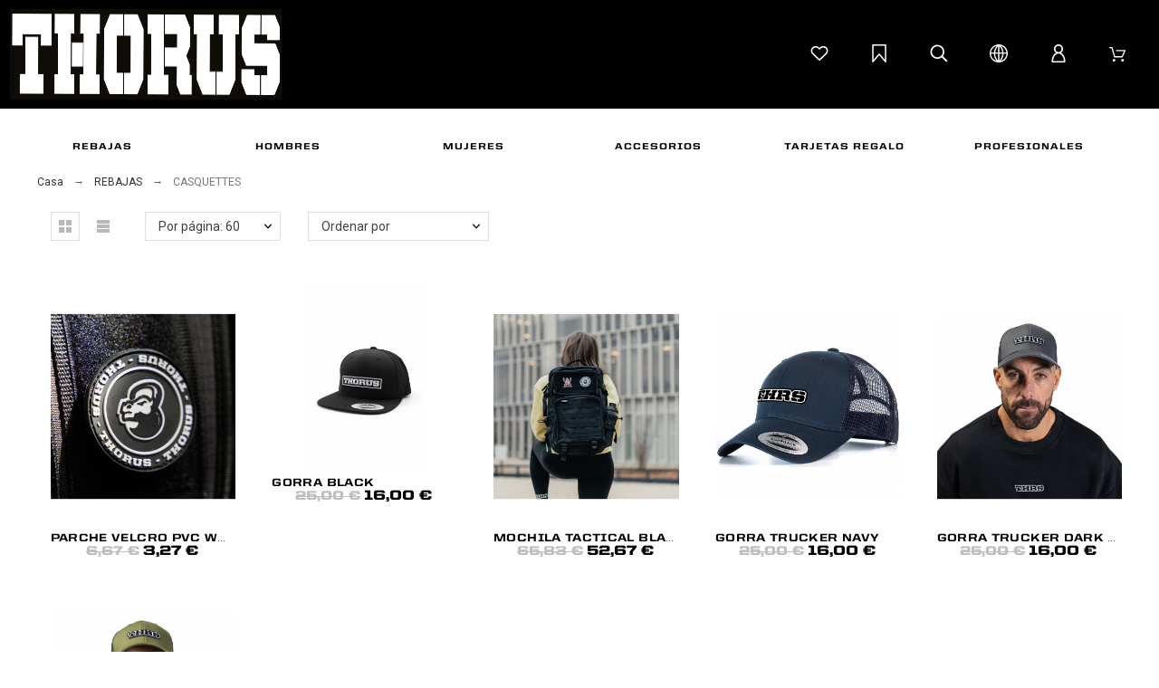

--- FILE ---
content_type: text/css
request_url: https://thorus-wear.com/modules/pkheaderitems//views/css/front.css
body_size: 1132
content:
.pkheaderitems > ul {
    margin:0;
    padding:0;
    height: 100%;
    flex-wrap: wrap;
}
.pkheaderitems > ul > li {
    position: relative
}
.pkheaderitems .dd_container {
    top:100%;
}
.pkheaderitems .dd_container ul {
    margin:0;
    padding:0;
}
.dd_cont .indent {
    padding: 30px
}
.dd_cont .dd_container {
    width:350px
}

.pk-space-10 > li {margin: 0 5px}
.pk-space-20 > li {margin: 0 10px}
.pk-space-30 > li {margin: 0 15px}
.pk-space-40 > li {margin: 0 20px}
.pk-space-50 > li {margin: 0 25px}
.pk-space-60 > li {margin: 0 30px}
.pk-space-80 > li {margin: 0 40px}

.pk-right.pk-space-10 > li {margin: 0 0 0 10px}
.pk-right.pk-space-20 > li {margin: 0 0 0 20px}
.pk-right.pk-space-30 > li {margin: 0 0 0 30px}
.pk-right.pk-space-40 > li {margin: 0 0 0 40px}
.pk-right.pk-space-50 > li {margin: 0 0 0 50px}
.pk-right.pk-space-60 > li {margin: 0 0 0 60px}
.pk-right.pk-space-80 > li {margin: 0 0 0 80px}

.pk-left.pk-space-10 > li {margin: 0 10px 0 0}
.pk-left.pk-space-20 > li {margin: 0 20px 0 0}
.pk-left.pk-space-30 > li {margin: 0 30px 0 0}
.pk-left.pk-space-40 > li {margin: 0 40px 0 0}
.pk-left.pk-space-50 > li {margin: 0 50px 0 0}
.pk-left.pk-space-60 > li {margin: 0 60px 0 0}
.pk-left.pk-space-80 > li {margin: 0 80px 0 0}

.pkorder1 {order:1}
.pkorder2 {order:2}
.pkorder3 {order:3}
.pkorder4 {order:4}
.pkorder5 {order:5}
.pkorder6 {order:6}
.pkorder7 {order:7}
.pkorder8 {order:8}
.pkorder9 {order:9}
.pkorder10 {order:10}
.pkorder11 {order:11}

.pk-mid {
    align-items: center;
}
.pk-bottom {
    align-items: flex-end;
}

.pk-left {
    justify-content: flex-start;
}
.pk-center {
    justify-content: center;
}
.pk-right {
    justify-content: flex-end;
}
.pk-space-around {
    justify-content: space-around;
}
.pk-space-between {
    justify-content: space-between;
}
.pk-left > li:first-child,
.pk-space-between > li:first-child {
    margin-left: 0
}
.pk-right > li:last-child,
.pk-space-between > li:last-child {
    margin-right: 0
}

.pk-item-content {
    display: flex;
    align-items: center;
}
.pk-item-content > .svgic.hidden {
    display: none;
}
.pk-ip-top .pk-item-content {
    flex-direction: column;
}
.pk-ip-inline .pk-item-content > svg {
    margin-right: 6px
}
.pk-ip-top .cart-icon .cart-products-count {
  right: -7px;
  top: 14px;
}
.pk-ip-inline .cart-icon .cart-products-count {
  position: static
}

.pk_register h4 {
    margin: 0 5px;
    font-weight: normal;
    font-size: 16px;
}
.pk_register .title-wrap span {
    padding: 0 10px 0px 10px;
    color:#999;
}
.pk_register .title-wrap .active {
    border-bottom: 2px solid #444;
    color:#444
}
.title-wrap {
    justify-content:center;
    margin-bottom: 25px;
}
.title-wrap h4 {
    margin:0;
    cursor: pointer;
}
.customer-form-container .focus-border {
    margin: 0;
    display: block;
}
.customer-form > div {
    margin-bottom: 15px;
}
.customer-form-tab {
    cursor: pointer;
}
.form-wrap > form:not(.active) {
    display: none;
}
.tos_link a:hover {text-decoration: underline;}
.customer-form-container.dd_container {height: auto !important}
.pkgdpr label {
    font-size: 13px;
    line-height: 1.2em
}
.pk_search .opt-list {
    width:400px;
}
.pk_search .ui-autocomplete {
    position: static;
}
.pk_search.hide-icon > .icon-element > svg {
    display: none;
}
.pkheaderitems .pk_search .ui-autocomplete li {
    padding:10px 10px 10px 10px;
    border:none;
    border-bottom:1px solid #f2f2f2;
    margin:0;
}
.pkheaderitems .pk_search .ui-autocomplete li:hover {
    background:#f2f2f2;
}
.pkheaderitems .pk_search .ui-autocomplete li:hover a {
    color:#333;
}
@media (max-width: 768px) {
    .pk-item-content > .svgic.hidden {
        display: block;
    }
    .pk-item-content > .pkhi-item-title {
        display: none;
    }
    .pk-space-10 > li,
    .pk-space-20 > li,
    .pk-space-30 > li,
    .pk-space-40 > li,
    .pk-space-50 > li,
    .pk-space-60 > li,
    .pk-space-80 > li {margin: 0 10px}

    .pk-right.pk-space-10 > li,
    .pk-right.pk-space-20 > li,
    .pk-right.pk-space-30 > li,
    .pk-right.pk-space-40 > li,
    .pk-right.pk-space-50 > li,
    .pk-right.pk-space-60 > li,
    .pk-right.pk-space-80 > li {margin: 0 0 0 20px}

    .pk-left.pk-space-10 > li,
    .pk-left.pk-space-20 > li,
    .pk-left.pk-space-30 > li,
    .pk-left.pk-space-40 > li,
    .pk-left.pk-space-50 > li,
    .pk-left.pk-space-60 > li,
    .pk-left.pk-space-80 > li {margin: 0 20px 0 0}
}
@media (max-width: 480px) {
    #header .pkheaderitems > ul {justify-content: center}
    #header .pkheaderitems > ul > li {margin: 5px 10px;}
    #header .pkheaderitems > ul > li > a > svg {margin:0}
    #header .widgets-right .dd_container {
        top:auto;
        right: 50%;
        left: auto;
        transform: translateX(50%);
    }
}

--- FILE ---
content_type: text/css
request_url: https://thorus-wear.com/modules/pkthemesettings/views/css/dynamic/generatedcss1.css
body_size: 718
content:
#pattern .page-width {
max-width:1500px;
}
h1,h2,h3,h4,h5 {
font-family:Archivo Narrow;
}
body {
font-size:16px;
font-style:normal;
font-weight:400;
font-family:Roboto;
line-height:1.5em;
letter-spacing:0em;
text-transform:none;
color:#777777;
}
body .btn {
background-color:#313537;
}
body .btn {
border-color:#313537;
}
body .btn:hover, body .btn:active, body .btn:focus {
background-color:#313537;
}
body .btn:hover, body .btn:active, body .btn:focus {
color:#ffffff;
}
body .btn:hover, body .btn:active, body .btn:focus {
border-color:#313537;
}
body .btn {
font-size:12px;
font-style:normal;
font-weight:400;
font-family:Archivo Narrow;
line-height:1em;
letter-spacing:0.1em;
text-transform:uppercase;
color:#ffffff;
}
body .pk-menu-horizontal li.level-1 > a {
padding:40px;
}
#header .top-menu .level-1 > a {
font-size:12px;
line-height:1em;
letter-spacing:0.1em;
font-style:normal;
font-weight:400;
font-family:Archivo Narrow;
text-transform:uppercase;
color:#3b3b3b;
}
.submenu, .pk-sub-menu, .pk-sub-menu .module-title {
font-size:13px;
line-height:1em;
letter-spacing:0.04em;
font-style:normal;
font-weight:400;
font-family:Roboto;
text-transform:none;
color:#606060;
}
#header span.logo {
font-size:35px;
font-style:normal;
font-weight:400;
font-family:Abhaya Libre;
line-height:1em;
letter-spacing:0.1em;
text-transform:none;
color:#ffffff;
}
#footer {
background-color:#000000;
}
#footer h4 {
font-size:14px;
font-style:normal;
font-weight:400;
font-family:Archivo Narrow;
text-transform:uppercase;
letter-spacing:0.15em;
line-height:1em;
color:#f2cd80;
}
#footer {
font-size:13px;
line-height:1.5em;
letter-spacing:0.06em;
font-style:normal;
font-weight:400;
font-family:Roboto;
text-transform:uppercase;
color:#f2cd80;
}
.page-index .module-title {
font-size:18px;
font-style:normal;
font-weight:400;
font-family:Archivo Narrow;
line-height:1em;
letter-spacing:0.1em;
text-transform:uppercase;
color:#444444;
}
#pattern .view_grid .product_list .grid-container {
grid-column-gap:40;
}
#product .product-price {
font-size:22px;
font-style:italic;
font-weight:400;
font-family:Archivo Narrow;
line-height:1.2em;
letter-spacing:0em;
text-transform:uppercase;
color:#333333;
}
#product #main .module-title {
font-size:18px;
font-style:normal;
font-weight:500;
font-family:Archivo Narrow;
line-height:1em;
letter-spacing:0.1em;
text-transform:uppercase;
color:#444444;
}
#main > .tabs-container .nav-link h5 {
font-size:17px;
font-style:normal;
font-weight:400;
font-family:Archivo Narrow;
line-height:1em;
letter-spacing:0.1em;
text-transform:uppercase;
color:#414141;
}
#leaflet-map, #pk-map {
height:500px;
}
body .product-miniature .product-thumbnail .btn {
border-radius:50%;
}
body .product-miniature .product-thumbnail .btn {
background-color:#313537;
}
body .product-miniature .product-thumbnail .btn:hover {
background-color:#313537;
}
.product-title {
font-size:14px;
font-style:normal;
font-weight:400;
font-family:Roboto;
line-height:1.267em;
letter-spacing:0.03em;
text-transform:none;
color:#555555;
}
.product-brand {
font-size:12px;
font-style:normal;
font-weight:400;
font-family:Roboto;
line-height:1em;
letter-spacing:0.12em;
text-transform:uppercase;
color:#bcbcbc;
}
.product-description-short {
font-size:13px;
font-style:normal;
font-weight:400;
font-family:Roboto;
line-height:1.2em;
letter-spacing:0em;
text-transform:none;
color:#666666;
}
.price {
font-size:15px;
font-style:normal;
font-weight:400;
font-family:Roboto;
line-height:1.2em;
letter-spacing:0em;
text-transform:none;
color:#333333;
}
.regular-price {
font-size:14px;
font-style:normal;
font-weight:400;
font-family:Archivo Narrow;
line-height:1.2em;
letter-spacing:0em;
text-transform:none;
color:#bfbfbf;
}
.product-flags > li {
background-color:#313537;
}
.product-miniature .product-flags li {
font-size:12px;
font-style:normal;
font-weight:400;
font-family:Roboto;
line-height:1.5em;
letter-spacing:0.1em;
text-transform:uppercase;
color:#ffffff;
}
.star-empty .svgic {
color:#eeeeee;
}
.star-full .svgic {
color:#afafaf;
}


--- FILE ---
content_type: text/css
request_url: https://thorus-wear.com/modules/pkthemesettings/views/css/dynamic/customercss1.css
body_size: 2280
content:
#header .logo {height: 100px}
.pkheaderitems{ color: #FFFFFF; }
.product-brand{
    visibility: hidden;
    display: none!important;
}
body{
    overflow-x: hidden;
}

body .product-miniature .product-thumbnail .btn:hover {
    background-color: #000000;
}
body .product-miniature .product-thumbnail .btn {
    background-color: #000000;
}
.product-thumbnail .btn .svgic{
    color: #FFFFFF;
}
.main-contant-wrapper {
    padding: 0 0 0px;
}
.instagram-feed .module-title {
    visibility: hidden;
    display: none!important;
}
.image-item {
    margin-bottom: 0px; 
}

.pk-widget:not(:last-child) {
    margin-bottom: 15px;
}
.pk-cookie-bar {
    background-color: #000;
    color: #FFFFFF;
}
.pk-cookie-bar button.btn:hover {
    background-color: #FFFFFF;
    color: #000;
    font-weight: bold;
}
.pk-cookie-bar button.btn {
    background-color: #000;
    color: #FFFFFF;
    border-color: #FFFFFF;
}
#productCommentsBlock, .product-accessories {
    visibility: hidden!important;
    display: none!important;
}

.product-miniature .product-flags li{
    color: #000000;
}
.product-flags li{
   padding: 4px; 
}
.hookDisplayGuide, .hook-reviews{
    visibility: hidden!important;
    display: none!important; 
}
.product-description {
    text-align: center;
}   
.pkheaderitems > ul > li {
    height: 40px;
    align-self: baseline;
}
#header .headerbuilder .header-3 .dd_container {
    position: absolute;
    top: 0px;
}
.view_list .product-flags {
    right: auto;
    left: 0;
    top: 0;
    width: 70px;
}

body .product-thumbnail .add {
    display: none!important;
}

#header .headerbuilder .header-3 .dd_container{
    top: -20px;
}

.product-miniature .product-actions{
       top: 80%!important; 
}
#newsletter-input, .newsletter-input {
    border: 1px solid black!important;
    color: black!important;
}
.newsletter-form .submit-widget-newsletter, #newsletter_block_left .newsletter-form-input > svg, .newsletter-form .submitNewsletter {
    color: black!important;
}
.ecoResp{
    color: #69A840!important;
}
@media (min-width:1600px) {
  #footer .fbuilder #newsletter_block_left {
    width: calc(100% - 0px);
  }
}


@import url('https://fonts.cdnfonts.com/css/helvetica-neue-lt-pro-55');
@font-face{font-family:"united-sans-semiext-black";src:url("https://thorus-wear.com/UnitedSansSemiExt-Black.otf") format("opentype"),url("https://thorus-wear.com/UnitedSansSemiExt-Black.otf") format("truetype");}
@font-face{font-family:"united-sans-semiext-heavy";src:url("https://thorus-wear.com/UnitedSansSemiExt-Heavy.otf") format("opentype"),url("https://thorus-wear.com/UnitedSansSemiExt-Heavy.otf") format("truetype");}
@font-face{font-family:"united-sans-semiext-stencil";src:url("https://thorus-wear.com/UnitedSansSemiExt-Stencil.otf") format("opentype"),url("https://thorus-wear.com/UnitedSansSemiExt-Stencil.otf") format("truetype");}
.home2023-titre1{
    text-align: center;
    color: black;
    text-transform: uppercase;
    font-weight: bold;
    font-size: 2em;
    margin-top: 20px;
    font-family: 'united-sans-semiext-stencil'!important;
    line-height: 1em;
}
.home2023-titre2{
	text-align: center;
	font-size: 1.5em;
	text-align: center;
    color: black;
    text-transform: uppercase;
    font-family: 'united-sans-semiext-heavy'!important;
}
.home2023-titre3, .home2023-titre3 p{
	text-align: center;
	font-size: 1em;
	text-transform: uppercase;
	color: black;
	font-family: 'united-sans-semiext-heavy'!important;
}
.categorieHome .widget-images .w-100 {
    max-width: 100%!important;
    height: auto;
}
/* ==== Header ==== */
.pkheaderitems {
    color: white;
}
#header .top-menu .level-1 > a {
    font-family: 'united-sans-semiext-heavy'!important;
    text-transform: uppercase;
    color: black;
    font-weight: bold;
}
#header .pk-sub-menu{
	font-family: 'united-sans-semiext-heavy'!important;
}
#pattern .page-width {
    max-width: 100%!important;
}
.pk-menu-horizontal ul li.level-1 ul li a {
    text-align: left;
    color: black!important;
    font-weight: bold;
}
body .pk-menu-horizontal li.level-1 > a {
    padding: 10px 0px!important;
}
#header .widgets-center,
#header .pts-widget,
#header .widget-module,
#header .widget-inner,
#header .pk-menu-horizontal,
#header .icon_menu,
#header .top-menu
{
	width: 100%!important;
}
#header .top-menu
{
    justify-content: space-between!important;
}
#header .row-level-1, #header .row-level-1 .clearfix div
{
    padding: 0px!important;
}
@media (min-width: 1024px) and (max-width: 1100px)  {
    #header .top-menu .level-1 > a {
         font-size: 9px!important;
    }
}
@media (min-width: 1100px) and (max-width: 1300px)  {
    #header .top-menu .level-1 > a {
         font-size: 10px!important;
    }
}
@media (min-width: 1024px) and (max-width: 1400px)  {
    .homeMenu2023 .page-width {
        width: 96%!important;
    }
}
@media (min-width: 1400px)  {
    .homeMenu2023 .page-width {
        width: 90%!important;
    }
}
/* ==== Body ==== */
/* product */ 
.product-miniature .product-flags li{
    font-family: 'united-sans-semiext-heavy'!important;
}
.product-title{
	color: black!important;
	font-size: 12px;
}
.product-title a, .product-flags, .countdown{
    font-family: 'united-sans-semiext-heavy'!important;
    font-weight: bold;
}
.product-flags {
    transform: rotate(-90deg);
    top: 45px;
    right: 73%;
    text-align: center;
    width: 40%;
}
.product-miniature .product-flags li {
    font-size: 10px;
}
.product-miniature .product-flags .new{
    color: white;
    background-color: black;
	padding: 0 15px;
    width: fit-content;
}
.product-miniature .product-flags .discount-perc{
    color: black;
    background-color: transparent;
    padding: 0;
    font-size: 14px;
}
/*countdown*/
.countdown {
    width: 100%;
    left: 0;
    bottom: 0px!important;
    background: linear-gradient(transparent, white 25%)!important; 
}
.countdown div{
   background-color: transparent!important; 
}
.countdown > div i {
  font-size: 1.2em;
  color:black;
  font-family:"united-sans-semiext-black";
}
.countdown > div span {
  color:black;
  font-family:"united-sans-semiext-black";
}
.countdown > div:last-child {
  visibility: hidden;
  display: none;
}
.countdown > div {
    width: fit-content;
	text-align: center;
    align-items: flex-end!important;
    justify-content: center!important;
    display: flex;
}
.countdown > div > span {
    font-size: 0.5em;
	width: 100%;
	text-align: left;
}
.product-title {
    width: 100%!important;
}
.product-price-and-shipping {
    display: flow-root;
    align-items: baseline;
    margin-bottom: 15px;
    width: 100%!important;
    bottom: -20px;
}
.product-price-and-shipping > span{
  font-family:"united-sans-semiext-black";
}
.price {
    font-weight: bold;
	  color:black;
    font-family: "united-sans-semiext-black";
}
.product-thumbnail img {
    width: 100%;
    height: auto;
}
/* ==== Footer ==== */
#footer .nav-links{
	display: inline-flex;
	width: 100%;
    align-items: center;
    justify-content: center;
}
#footer .nav-links li{
	padding: 0 10px;
}
#footer .footer-container li:not(:last-child) {
     margin-bottom: 0px; 
}
#socialnetworks li a {
    border: 1px solid black;
    border-radius: 50%;
}
#newsletter-input, .newsletter-input {
    border-bottom: 1px solid white!important;
    color: white!important;
}
#newsletter-input, .newsletter-input {
    border-radius: 0px;
    border: 1px solid black;
}
.homeMenu2023 .page-width{
	margin: auto!important;
    align-items: center;
    justify-content: center;
}
.product-thumbnail {
    margin-bottom: 5px;
}

@media (max-width: 767px)  {
    .headerDesktop {
        visibility: hidden;
        display: none;
    }
    .headerMobile {
        visibility: visible;
    }
     #header #pk_top_menu{
        background: #000;
        border-radius: 50px;
        margin: auto;
        height: 50px;
        width: 70%!important;
     }
    #header .icon_menu{
        border:none!important;
    }
     #header .homeMenu2023{
         margin-top: 25px;
     }
     #header .top-menu{
         padding: 20px;
     }
     #header .top-menu .level-1 > a, #header .pk-sub-menu{
         font-size: 15px;
     }
     .product-flags{
        right: 110px; 
     }
}
@media (min-width: 768px)  {
    .headerDesktop {
        visibility: visible;
    }
    .headerMobile {
        visibility: hidden;
        display: none;
    }
}
@media (min-width: 768px) and (max-width: 1024px)  {
    #header .pictoMenu {
         margin: 40px 0px auto auto;
    }
}
@media (min-width: 1024px)  {
    #header .pictoMenu {
         margin: 19px 0px auto auto;
    }
}
#footer .nav-links {
    text-align: center;
}
.displayNone{
	visibility: hidden;
    display: none;
}
.pk-widget .product-flags{
	top: 40px;
    right: 73%;
}
#search_filters .facet > ul {
    max-height: 300px;
    overflow: visible;
}
.sidebar .module-title{
    border-bottom: 0px!important;
}
.categorieHomeCarre .widget-images{
    max-width: 300px!important;
    margin: auto;
}
.pk-menu-horizontal ul li.level-1 ul li a {
    max-width: 100%;
    overflow: hidden;
}
@media (min-width: 992px)  {
    .pk-menu-horizontal li.level-1 {
        display: inline-grid;
    }
}
@media (max-width: 992px)  {
    .pk-menu-horizontal li.level-1 {
        margin-left: 2em;
    }
}
.pk-menu-horizontal li.level-1 {
    text-align: center;
    align-items: center;
    justify-content: center;
    width: 25%;
}
.product-flag.new{
    display:none;
}

#header .headerbuilder .header-3 .dd_container{
    padding-left: 15px !important;
    height: auto!important;
    width: max-content!important;
    max-width: 99vh!important;
    max-height: 99vh!important;
}
#selector-cart a {
    color: white;
}

--- FILE ---
content_type: application/javascript
request_url: https://thorus-wear.com/modules/pkinstagram/views/js/instastory.min.js
body_size: 3217
content:
!function(e){var t=function(e,t){e&&(this.el=e,this.tags=t,this.matches=[],this.regex="\\[{name}(.*?)?\\](?:([\\s\\S]*?)(\\[/{name}\\]))?",this.el.jquery&&(this.el=this.el[0]),this.matchTags(),this.convertMatchesToNodes(),this.replaceNodes())};if(t.prototype.matchTags=function(){var e,t,a,n,s,r,i,o=this.el.outerHTML;for(var l in this.tags){if(!this.tags.hasOwnProperty(l))return;a=this.template(this.regex,{name:l});for(var p=0,c=(e=o.match(new RegExp(a,"g"))||[]).length;p<c;p++)n=(t=e[p].match(new RegExp(a)))[3]?"":void 0,r=t[0],s=this.escapeTagRegExp(r),i=this.parseOptions(t[1]),t[2]&&(n=t[2].trim(),r=r.replace(n,""),s=s.replace(n,"([\\s\\S]*?)")),this.matches.push({name:l,tag:r,regex:s,options:i,contents:n})}},t.prototype.convertMatchesToNodes=function(){var e,t,a=this.el.innerHTML;t=function(e,t,a,n,s,r,i){if(t)return e;var o=document.createElement("span");return o.setAttribute("data-sc-tag",this.tag),o.className="sc-node sc-node-"+this.name,o.outerHTML};for(var n=0,s=this.matches.length;n<s;n++)'((data-sc-tag=")|(<pre.*)|(<code.*))?',e=new RegExp('((data-sc-tag=")|(<pre.*)|(<code.*))?'+this.matches[n].regex,"g"),a=a.replace(e,t.bind(this.matches[n]));this.el.innerHTML=a},t.prototype.replaceNodes=function(){var e,t,a,n,s,r=this;document.querySelectorAll(".sc-node");s=function(e){e.jquery&&(e=e[0]),e=r.parseCallbackResult(e),n.parentNode.replaceChild(e,n)};for(var i=0,o=this.matches.length;i<o;i++)e=this.matches[i],(n=document.querySelector(".sc-node-"+e.name))&&n.dataset.scTag===e.tag&&void 0!==(t=this.tags[e.name].bind(e)(a=s.bind(e)))&&a(t)},t.prototype.parseCallbackResult=function(e){var t,a,n;switch(typeof e){case"function":e=document.createTextNode(e());break;case"string":if(t=document.createElement("div"),a=document.createDocumentFragment(),t.innerHTML=e,(n=t.children).length){for(var s=0,r=n.length;s<r;s++)a.appendChild(n[s].cloneNode(!0));e=a}else e=document.createTextNode(e);break;case"object":e.nodeType||(e=JSON.stringify(e),e=document.createTextNode(e))}return e},t.prototype.parseOptions=function(e){var t,a={};if(e){(t=e.replace(/(\w+=)/g,"\n$1").split("\n")).shift();for(var n=0;n<t.length;n++){var s=t[n].split("=");a[s[0]]=s[1].replace(/\'|\"/g,"").trim()}return a}},t.prototype.escapeTagRegExp=function(e){return e.replace(/[\[\]\/]/g,"\\$&")},t.prototype.template=function(e,t){for(var a in t)e=e.replace(new RegExp("{"+a+"}","g"),t[a]);return e},String.prototype.trim=String.prototype.trim||function(){return this.replace(/^\s+|\s+$/g,"")},window.jQuery){e.fn.shortcode=function(a){return this.each(function(){e.data(this,"shortcode")||e.data(this,"shortcode",new t(this,a))}),this}}e.fn.instastory=function(t){let a=this,n="",s=e.extend({get:"",type:"",imageSize:150,limit:6,link:!0,template:""},t);if(!a.length)return console.group("Instastory.js log"),console.warn("The DOM element you tried to initiate the plugin on, does not exist"),console.log("For more info on how to use the plugin, please see: https://github.com/kasperlegarth/instastory.js"),console.groupEnd(),!1;if("string"==typeof t&&(s.get=t),""==s.get)return console.group("Instastory.js log"),console.warn("You failed to specify what you want"),console.log("For more info on how to use the plugin, please see: https://github.com/kasperlegarth/instastory.js"),console.groupEnd(),!1;const r=function(e){const t=s.imageSize;if("number"!=typeof t)return"raw"==t?e.display_url:e.thumbnail_resources[0].src;switch(t){case 150:return e.thumbnail_resources[0].src;case 240:return e.thumbnail_resources[1].src;case 320:return e.thumbnail_resources[2].src;case 480:return e.thumbnail_resources[3].src;case 640:return e.thumbnail_resources[4].src;default:return e.thumbnail_resources[0].src}},i=function(e){String.prototype.allReplace=function(e){let t=this;for(let a in e)t=t.replace(new RegExp(a,"g"),e[a]);return t};let t={"{{accessibility_caption}}":e.accessibility_caption,"{{caption}}":e.edge_media_to_caption.edges.length>0?e.edge_media_to_caption.edges[0].node.text:"","{{comments}}":e.edge_media_to_comment.count,"{{image}}":r(e),"{{likes}}":e.edge_liked_by.count,"{{link}}":"https://www.instagram.com/p/"+e.shortcode};return s.template.allReplace(t)};var o,l;(o=s.get).indexOf("@")>-1?(s.type="user",s.get=o.substring(o.indexOf("@")+1)):o.indexOf("#")>-1?(s.type="hashtag",s.get=o.substring(o.indexOf("#")+1)):(s.type="hashtag",s.get=o),l=s.type,n="user"==l?"https://www.instagram.com/"+s.get+"/channel/?__a=1":"https://www.instagram.com/explore/tags/"+s.get+"/?__a=1",e.ajax({url:n,success:function(t){a.html(function(e){let t="",a={};switch(s.type){case"user":a=e.edge_owner_to_timeline_media;break;default:a=e.edge_hashtag_to_media}let n=a.edges;for(var o=0;o<s.limit;o++)if(void 0!==n[o]){let e=n[o].node,a="";""!=s.template?a=i(e):(a="<img src='"+r(e)+"' alt='"+e.accessibility_caption+"'>",s.link&&(a="<a href='https://www.instagram.com/p/"+e.shortcode+"'>"+a+"</a>")),t+=a}return t}(t.graphql[s.type])),function(){let t=e(".instafeed_ul");if(t[0]&&function(t){if(!pkinstagram.carousel)return!1;var a=e(window).width(),n=e(t).children().length;0;if(a<=pk_breakpoints.phone){if(n>e(t).data("phonenum"))return!0}else if(a<=pk_breakpoints.tablet&&a>pk_breakpoints.phone){if(n>e(t).data("tabletnum"))return!0}else if(a>pk_breakpoints.tablet&&n>=e(t).data("desktopnum"))return!0;return!1}(t)){let n;t.addClass("pk-carousel-active");let s={desktopnum:parseInt(t.data("desktopnum")),tabletnum:parseInt(t.data("tabletnum")),phonenum:parseInt(t.data("phonenum")),loop:parseInt(t.data("loop")),autoplay:parseInt(t.data("autoplay")),nav_wrap:parseInt(t.data("navwrap")),itemspace:parseInt(t.data("itemspace")),delay:3e3,leftArrow:"pk-nav-left",rightArrow:"pk-nav-right"},r=new Siema({selector:".instafeed_ul",duration:400,easing:"cubic-bezier(0.23, 1, 0.32, 1)",perPage:{0:s.phonenum,480:s.tabletnum,768:s.desktopnum},startIndex:0,draggable:!!is_touch_device(),threshold:20,loop:s.loop,onInit:function(){1==s.autoplay&&(n=setInterval(()=>r.next(),s.delay));!function(){var a="";0==s.loop&&(a="disabled");var n='<button class="smooth02 pk-nav mainbg_hover '+s.leftArrow+" "+a+'" aria-label="Previous"><svg class="svgic"><use xlink:href="#si-left-arrow-thin"></use></svg></button>',r='<button class="smooth02 pk-nav mainbg_hover '+s.rightArrow+'" aria-label="Next"><svg class="svgic"><use xlink:href="#si-right-arrow-thin"></use></svg></button>';if(1==s.nav_wrap){var i=e(slider).append(e('<div class="pk-nav-wrapper flex-container"></div>'));slider_item=i.find(".pk-nav-wrapper")}else slider_item=t;e(slider_item).append(e(n)),e(slider_item).append(e(r))}()},onChange:function(){0==s.loop&&function(t){var a="disabled";0==t.currentSlide?i.prev.addClass(a):i.prev.removeClass(a);t.currentSlide+t.perPage==e(t.innerElements).length?i.next.addClass(a):i.next.removeClass(a)}(this)}}),i=function(e){var a=t.parent(),n=[];return n.prev=a.find("."+s.leftArrow),n.next=a.find("."+s.rightArrow),n}();function a(){void 0!==n&&(clearInterval(n),n=setInterval(()=>r.next(),s.delay))}i.prev.click(function(){r.prev(1,a())}),i.next.click(function(){r.next(1,a())})}}()}}).fail(function(e){switch(e.status){case 404:console.warn("The "+s.type+" do not exsists, please try another one");break;default:console.warn("An unknow error happend")}})};const a="instafeed_middle";e("."+pkinstagram.sc_parent)[0]&&e("."+pkinstagram.sc_parent).shortcode({instagram:function(e){var t=num=username=desktopnum="";return"object"==typeof this.options&&(void 0!==this.options.hashtag&&(t=" data-hashtag='"+this.options.hashtag+"'"),void 0!==this.options.username&&(username=" data-username='"+this.options.username+"'"),void 0!==this.options.limit&&(limit=" data-limit='"+this.options.limit+"'"),void 0!==this.options.desktopnum?desktopnum=" data-desktopnum='"+this.options.desktopnum+"'":desktopnum=" data-desktopnum='"+pkinstagram.number_vis+"'"),"<div class='instagram-feed'><div id='"+a+"'"+t+username+" class='instafeed_ul relative'></div></div>"}}),"undefined"!=typeof pkinstagram&&e("#"+a)[0]?function(){let t=e("#"+a),n=parseInt(pkinstagram.number),s="hashtag";"hashtag"==pkinstagram.source&&(s="#"+pkinstagram.hashtag),"username"==pkinstagram.source&&(s="@"+pkinstagram.username);let r=t.data("hashtag"),i=t.data("username"),o=t.data("limit");void 0!==r&&(s="#"+r),void 0!==i&&(s="@"+i),void 0!==o&&(n=o);let l={get:s,limit:n,imageSize:parseInt(pkinstagram.imagesize),link:Boolean(pkinstagram.links),template:pkinstagram.template};t.instastory(l)}():console.log("Instagram module is not configured")}(jQuery);

--- FILE ---
content_type: application/javascript
request_url: https://thorus-wear.com/modules/pkthemesettings/views/js/front.min.js
body_size: 1762
content:
(function(){var t;(t=jQuery).countdown=function(e,o){var i,n=this;return this.el=e,this.$el=t(e),this.$el.data("countdown",this),this.init=function(){return n.options=t.extend({},t.countdown.defaultOptions,o),n.options.refresh&&(n.interval=setInterval(function(){return n.render()},n.options.refresh)),n.render(),n},i=function(e){var o,i;return(i=(Date.parse(t.isPlainObject(n.options.date)?n.options.date:new Date(n.options.date))-Date.parse(new Date))/1e3)<=0&&(i=0,n.interval&&n.stop(),n.options.onEnd.apply(n)),o={years:0,days:0,hours:0,min:0,sec:0,millisec:0},i>=31557600&&(o.years=Math.floor(i/31557600),i-=365.25*o.years*86400),i>=86400&&(o.days=Math.floor(i/86400),i-=86400*o.days),i>=3600&&(o.hours=Math.floor(i/3600),i-=3600*o.hours),i>=60&&(o.min=Math.floor(i/60),i-=60*o.min),o.sec=i,o},this.leadingZeros=function(t,e){for(null==e&&(e=2),t=String(t);t.length<e;)t="0"+t;return t},this.update=function(t){return n.options.date=t,n},this.render=function(){return n.options.render.apply(n,[i(n.options.date)]),n},this.stop=function(){return n.interval&&clearInterval(n.interval),n.interval=null,n},this.start=function(e){return null==e&&(e=n.options.refresh||t.countdown.defaultOptions.refresh),n.interval&&clearInterval(n.interval),n.render(),n.options.refresh=e,n.interval=setInterval(function(){return n.render()},n.options.refresh),n},this.init()},t.countdown.defaultOptions={date:"June 7, 2087 15:03:25",refresh:1e3,onEnd:t.noop,render:function(e){return t(this.el).html(e.years+" years, "+e.days+" days, "+this.leadingZeros(e.hours)+" hours, "+this.leadingZeros(e.min)+" min and "+this.leadingZeros(e.sec)+" sec")}},t.fn.countdown=function(e){return t.each(this,function(o,i){var n;if(!(n=t(i)).data("countdown"))return n.data("countdown",new t.countdown(i,e))})}}).call(this),$(document).ready(function(){if($(".pk-loader-main").hide(),"undefined"!=typeof pktheme){if(1==pktheme.gs_cookie_message){var t=$(".pk-cookie-bar"),e="pkbottombar";t.on("click",".btn",function(e){t.animate({bottom:"-100px",opacity:"0"},500),$.cookie("pkbottombar",0,{expires:180})}),1!==$.cookie("pkbottombar")&&null!==$.cookie("pkbottombar")||setTimeout(function(){t.animate({bottom:"0",opacity:"1"},500)},4e3)}if(1==pktheme.gs_totop){var o=$(".pk-scroll-totop");o[0]&&($(window).scroll(function(){o.offset().top<1200?o.fadeOut(600):o.fadeIn(600)}),o.on("click","a",function(t){return $("html, body").animate({scrollTop:0},"slow"),!1}))}if(1==pktheme.gs_lazy_load&&(Blazy({loadInvisible:!0}),$("#desktop_cart").mouseover(function(){(new Blazy).revalidate()})),1==pktheme.header_sticky){var i=$("#header"),n=$(".header-bottom");if(""!=pktheme.header_sticky_class&&(n=$("."+pktheme.header_sticky_class)),n[0]){var a=n.offset(),s=i.outerHeight();$(window).scroll(function(){$(window).scrollTop()>a.top?(n.addClass("sticky"),i.height(s+"px")):(n.removeClass("sticky"),i.height("auto"))})}}if(1==pktheme.pm_countdown){var r=function(){jQuery.each($(".countdown"),function(t,e){var o=$(e).data("titles"),i=$(e).data("until"),n=$(e).data("product_id");$(function(){$(".countdown-"+n).countdown({date:i,render:function(t){$(this.el).html("<div><i>"+this.leadingZeros(t.days,2)+"</i><span>"+o.day+"</span></div><div><i>"+this.leadingZeros(t.hours,2)+"</i><span>"+o.hour+"</span></div><div><i>"+this.leadingZeros(t.min,2)+"</i><span>"+o.minute+"</span></div><div><i>"+this.leadingZeros(t.sec,2)+"</i><span>"+o.second+"</span></div>")}})})})};r(),prestashop.on("updateFacets",()=>{setTimeout(function(){r()},2e3)})}if(1==pktheme.pm_attr&&$("#products").on("click",".pl_attr",function(){var t=$(this).data("id_attribute");$(this).closest(".thumbnail-container").find('[name="id_product_attribute"]').val(t)}),1==pktheme.cp_view_switcher){e="pkcpview";var d=$("#products"),c=$(".product_list");d.on("click",".view_btn",function(t){$(".view_btn").removeClass("active"),c.animate({opacity:"0"},0),$(this).is("#view_grid")&&($(this).addClass("active"),d.addClass("view_grid").removeClass("view_list"),c.delay(200).animate({opacity:"1"},300),$.cookie(e,1,{expires:180})),$(this).is("#view_list")&&($(this).addClass("active"),d.addClass("view_list").removeClass("view_grid"),c.delay(200).animate({opacity:"1"},300),$.cookie(e,0,{expires:180}))})}if("contact"==prestashop.page.page_name&&1==pktheme.cont_show_map){var l=L.map("leaflet-map").setView([pktheme.cont_latitude,pktheme.cont_longitude],pktheme.cont_map_zoom_level);L.tileLayer("https://api.mapbox.com/styles/v1/{id}/tiles/{z}/{x}/{y}?access_token="+pktheme.cont_leaflet_api_key,{id:"mapbox/streets-v11",tileSize:512,zoomOffset:-1}).addTo(l);L.marker([pktheme.cont_latitude,pktheme.cont_longitude]).addTo(l)}}else console.error("Theme config is not loaded")});

--- FILE ---
content_type: application/javascript
request_url: https://thorus-wear.com/modules/pspagebuilder/views/js/pagebuilder.min.js
body_size: 2188
content:
$(document).ready(function(){function e(){var e=document.createElement("iframe");e.setAttribute("src","//www.youtube.com/embed/"+this.parentNode.dataset.id+"?  autoplay=1&autohide=2&border=0&wmode=opaque&enablejsapi=1&controls=0&showinfo=0"),e.setAttribute("frameborder","0"),e.setAttribute("id","youtube-iframe"),this.parentNode.replaceChild(e,this)}$(".submit-widget-newsletter").click(function(e){e.preventDefault();let t=$(this),a=t.parent().find(".newsletter-input").val(),r=t.closest("form").find("input[type=checkbox]").prop("checked");t.data("controller"),$(".empty-email").val(),$(".invalid-email").val(),$(".agree-gdpr").val(),$(".success-msg").val(),$(".unable-msg").val();void 0===r&&(r=!0),""==a?popup.showPopup({state:"error",text:pspagebuilder.phrases.empty_email}):isEmail(a)?r?$.ajax({type:"POST",headers:{"cache-control":"no-cache"},async:!1,url:prestashop.urls.base_url+"modules/pspagebuilder/controllers/front/newsletter_ajax.php",data:"email="+a,success:function(e){if(e){var t=jQuery.parseJSON(e);$("body").pkPopup(t)}}}):$("body").pkPopup({action:"show",state:"error",text:pspagebuilder.phrases.agree_gdpr}):$("body").pkPopup({action:"show",state:"error",text:pspagebuilder.phrases.invalid_email})}),$(".submitMessage").click(function(){let e=$(this).closest("form"),t=e.find("input[type=email]").val(),a=e.find("textarea").val(),r=e.find("input[type=checkbox]").prop("checked");void 0===r&&(r=!0),""==t?$("body").pkPopup({action:"show",state:"error",text:pspagebuilder.phrases.empty_email}):isEmail(t)?""==a?$("body").pkPopup({action:"show",state:"error",text:pspagebuilder.phrases.empty_message}):r?$.ajax({type:"POST",url:prestashop.urls.base_url+"module/pspagebuilder/contactform_ajax",dataType:"json",data:{content_only:1,token:$(".ac-token").val(),email:$(".ac-email").val(),message:$(".ac-message").val(),id_contact:$(".ac-id_contact").val()},success:function(e){void 0!==e.errors[0]?$("body").pkPopup({state:"error",text:e.errors[0]}):$("body").pkPopup({state:"success",text:e.success[0]})},error:function(e){$("body").pkPopup({state:"error",text:e.errors[0]})}}):$("body").pkPopup({action:"show",state:"error",text:pspagebuilder.phrases.agree_gdpr}):$("body").pkPopup({action:"show",state:"error",text:pspagebuilder.phrases.invalid_email})}),function(){for(var t=document.getElementsByClassName("youtube-player"),a=0;a<t.length;a++){var r=document.createElement("div");r.innerHTML='<div class="w-100 youtube-thumb flex-container align-items-center justify-content-center" style="background-image:url(//i.ytimg.com/vi/'+t[a].dataset.id+'/hqdefault.jpg);"><svg class="svgic smooth02"><use xlink:href="#si-youtube-button"></use></svg></div>',r.onclick=e,t[a].appendChild(r)}}(),$(".instagrampopup").fancybox();$('.fancybox').fancybox();}),function(e,t){"use strict";function a(e){this.elem=e}a.init=function(){var e,r=t.querySelectorAll("[data-sharer]"),s=r.length;for(e=0;e<s;e++)r[e].addEventListener("click",a.add)},a.add=function(e){new a(e.currentTarget||e.srcElement).share()},a.prototype={constructor:a,getValue:function(e){var t=this.elem.getAttribute("data-"+e);return t&&"hashtag"===e&&(t.startsWith("#")||(t="#"+t)),t},share:function(){var e=this.getValue("sharer").toLowerCase(),t={facebook:{shareUrl:"https://www.facebook.com/sharer/sharer.php",params:{u:this.getValue("url"),hashtag:this.getValue("hashtag")}},linkedin:{shareUrl:"https://www.linkedin.com/shareArticle",params:{url:this.getValue("url"),mini:!0}},twitter:{shareUrl:"https://twitter.com/intent/tweet/",params:{text:this.getValue("title"),url:this.getValue("url"),hashtags:this.getValue("hashtags"),via:this.getValue("via")}},email:{shareUrl:"mailto:"+this.getValue("to")||"",params:{subject:this.getValue("subject"),body:this.getValue("title")+"\n"+this.getValue("url")},isLink:!0},whatsapp:{shareUrl:null!==this.getValue("web")?"https://api.whatsapp.com/send":"whatsapp://send",params:{text:this.getValue("title")+" "+this.getValue("url")},isLink:!0},telegram:{shareUrl:null!==this.getValue("web")?"https://telegram.me/share":"tg://msg_url",params:{text:this.getValue("title"),url:this.getValue("url"),to:this.getValue("to")},isLink:!0},viber:{shareUrl:"viber://forward",params:{text:this.getValue("title")+" "+this.getValue("url")},isLink:!0},line:{shareUrl:"http://line.me/R/msg/text/?"+encodeURIComponent(this.getValue("title")+" "+this.getValue("url")),isLink:!0},pinterest:{shareUrl:"https://www.pinterest.com/pin/create/button/",params:{url:this.getValue("url"),media:this.getValue("image"),description:this.getValue("description")}},tumblr:{shareUrl:"http://tumblr.com/widgets/share/tool",params:{canonicalUrl:this.getValue("url"),content:this.getValue("url"),posttype:"link",title:this.getValue("title"),caption:this.getValue("caption"),tags:this.getValue("tags")}},hackernews:{shareUrl:"https://news.ycombinator.com/submitlink",params:{u:this.getValue("url"),t:this.getValue("title")}},reddit:{shareUrl:"https://www.reddit.com/submit",params:{url:this.getValue("url")}},pocket:{shareUrl:"https://getpocket.com/save",params:{url:this.getValue("url")}},evernote:{shareUrl:"http://www.evernote.com/clip.action",params:{url:this.getValue("url"),title:this.getValue("title")}},skype:{shareUrl:"https://web.skype.com/share",params:{url:this.getValue("url"),title:this.getValue("title")}},messenger:{shareUrl:"http://www.facebook.com/dialog/send",params:{link:this.getValue("url")}},googlebookmarks:{shareUrl:"https://www.google.com/bookmarks/mark",params:{op:"edit",bkmk:this.getValue("url"),title:this.getValue("title")}}}[e];return t&&(t.width=this.getValue("width"),t.height=this.getValue("height")),void 0!==t&&this.urlSharer(t)},urlSharer:function(t){var a,r=t.params||{},s=Object.keys(r),i=0<s.length?"?":"";for(a=0;a<s.length;a++)"?"!==i&&(i+="&"),r[s[a]]&&(i+=s[a]+"="+encodeURIComponent(r[s[a]]));if(t.shareUrl+=i,t.isLink)e.location.href=t.shareUrl;else{var l=t.width||600,o=t.height||480,n=e.innerWidth/2-l/2+e.screenX,u="scrollbars=no, width="+l+", height="+o+", top="+(e.innerHeight/2-o/2+e.screenY)+", left="+n,h=e.open(t.shareUrl,"",u);e.focus&&h.focus()}}},"complete"===t.readyState||"loading"!==t.readyState?a.init():t.addEventListener("DOMContentLoaded",a.init),e.addEventListener("page:load",a.init),e.addEventListener("turbolinks:load",a.init),e.Sharer=a}(window,document);

--- FILE ---
content_type: application/javascript
request_url: https://thorus-wear.com/modules/pkfacebook/views/assets/js/scripts.min.js
body_size: 893
content:
function pfFbLogin(e){$.ajax({type:"POST",url:prestashop.urls.base_url+"modules/pkfacebook/ajax/facebookConnect.php",data:{firstname:e.first_name,lastname:e.last_name,email:e.email,id:e.id,gender:e.gender},success:function(e){"no_redirect"==pkfacebook.login_redirect&&window.location.reload(),"authentication_page"==pkfacebook.login_redirect&&(window.location.href=pkfacebook.login_destination)}})}function fb_login(){FB.login(function(e){e.authResponse&&FB.api("/me",{fields:"id,first_name,last_name,email,gender"},function(e){pfFbLogin(e)})})}function checkLoginState(){FB.getLoginStatus(function(e){statusChangeCallback(e)})}function statusChangeCallback(e){"connected"===e.status&&fb_login()}function testAPI(){console.log("Welcome!  Fetching your information.... "),FB.api("/me",{fields:"id,name,email"},function(e){console.log(e)})}!function(e){"use strict";e(document).ready(function(){if(void 0!==pkfacebook.general_appid){1==pkfacebook.chat_state&&e("body").append('<div class="fb-customerchat" greeting_dialog_delay="'+pkfacebook.chat_delay+'" theme_color="'+pkfacebook.chat_color+'" page_id="'+pkfacebook.general_pageid+'"></div>'),1==pkfacebook.login_state&&!1===prestashop.customer.is_logged&&(e(pkfacebook.login_parent).append('<fb:login-button data-size="large" data-button-type="login_with" scope="public_profile,email" onlogin="checkLoginState();">'+pkfacebook.phrases.login+"</fb:login-button>"),e("#checkout")[0]&&(pkfacebook.redirect="no_redirect"));var o=prestashop.language.locale.replace("-","_");"function"!=typeof window.fbAsyncInit&&(window.fbAsyncInit=function(){FB.init({appId:pkfacebook.general_appid,cookie:!0,xfbml:!0,version:"v3.3",status:!0,autoLogAppEvents:!0}),FB.AppEvents.logPageView()},n=document,a="script",t="facebook-jssdk",c=n.getElementsByTagName(a)[0],n.getElementById(t)||((i=n.createElement(a)).id=t,i.src="//connect.facebook.net/"+o+"/sdk/xfbml.customerchat.js",c.parentNode.insertBefore(i,c)))}else console.log("Facebook module is not configured");var n,a,t,i,c})}(jQuery);